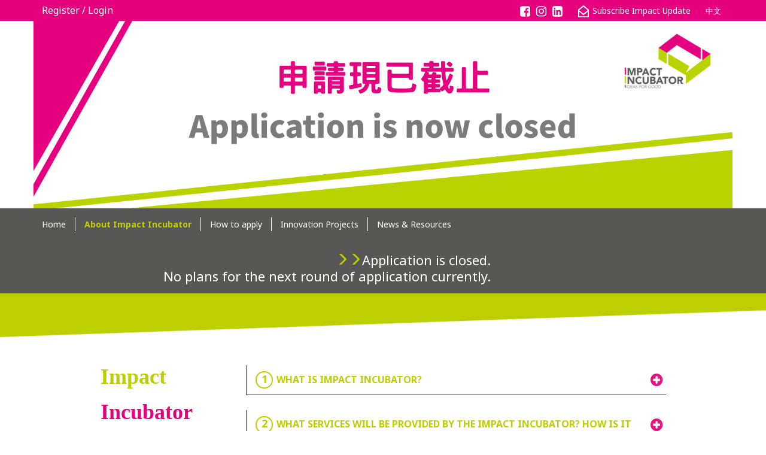

--- FILE ---
content_type: text/html; charset=utf-8
request_url: https://socialinnovation.org.hk/en/about-impact-incubator/faq/
body_size: 9206
content:
<!DOCTYPE html>
<!--[if lt IE 7]><html
class="no-js lt-ie9 lt-ie8 lt-ie7 ie6" lang="en" dir="ltr"> <![endif]-->
<!--[if IE 7]><html
class="no-js lt-ie9 lt-ie8 ie7" lang="en" dir="ltr"> <![endif]-->
<!--[if IE 8]><html
class="no-js lt-ie9 ie8" lang="en" dir="ltr"> <![endif]-->
<!--[if IE 9]><html
class="no-js ie9" lang="en" dir="ltr"> <![endif]-->
<!--[if gt IE 9]><!--><html
class="no-js"  lang="en" dir="ltr"> <!--<![endif]--><head><meta
http-equiv="X-UA-Compatible" content="IE=edge"><meta
http-equiv="Content-Type" content="text/html; charset=utf-8"><meta
http-equiv="Content-Language" content="en"><meta
http-equiv="imagetoolbar" content="no"><meta
name="robots" content="index,follow"><meta
name="keywords" content=""><meta
name="description" content=""><meta
name="viewport" content="width=device-width, initial-scale=1, shrink-to-fit=no"><link
rel="apple-touch-icon" sizes="57x57" href="/apple-icon-57x57.png"><link
rel="apple-touch-icon" sizes="60x60" href="/apple-icon-60x60.png"><link
rel="apple-touch-icon" sizes="72x72" href="/apple-icon-72x72.png"><link
rel="apple-touch-icon" sizes="76x76" href="/apple-icon-76x76.png"><link
rel="apple-touch-icon" sizes="114x114" href="/apple-icon-114x114.png"><link
rel="apple-touch-icon" sizes="120x120" href="/apple-icon-120x120.png"><link
rel="apple-touch-icon" sizes="144x144" href="/apple-icon-144x144.png"><link
rel="apple-touch-icon" sizes="152x152" href="/apple-icon-152x152.png"><link
rel="apple-touch-icon" sizes="180x180" href="/apple-icon-180x180.png"><link
rel="icon" type="image/png" sizes="192x192"  href="/android-icon-192x192.png"><link
rel="icon" type="image/png" sizes="32x32" href="/favicon-32x32.png"><link
rel="icon" type="image/png" sizes="96x96" href="/favicon-96x96.png"><link
rel="icon" type="image/png" sizes="16x16" href="/favicon-16x16.png"><link
rel="manifest" href="/manifest.json"><meta
name="msapplication-TileColor" content="#ffffff"><meta
name="msapplication-TileImage" content="/ms-icon-144x144.png"><meta
name="theme-color" content="#ffffff"><meta
property="og:image" content="https://socialinnovation.org.hk/file/webpage/shared/fb-share2.jpg"/><base
href="https://socialinnovation.org.hk/"><title>FAQ | Impact Incubator</title><link
rel="preload" href="file/template/1/css/font-awesome-4.7.0/fonts/fontawesome-webfont.woff2?v=4.7.0" as="font" type="font/woff2" crossorigin><link
type="text/css" charset="utf-8" rel="stylesheet" href="vendor/mrclay/minify/?f=file/template/1/css/animate.css,file/template/1/css/jquery-ui.css,file/template/1/css/bootstrap.min.css,file/template/1/css/pgwslider/pgwslideshow.min.css,file/template/1/css/pgwslider/pgwslideshow_light.min.css,file/template/1/css/chosen/chosen.min.css,file/template/1/css/font-awesome-4.7.0/css/font-awesome.min.css,file/template/0/content.css,file/template/1/css/content.css"> <script src="vendor/mrclay/minify/?f=file/template/1/js/jquery-1.11.0.js,file/template/1/js/modernizr-2.6.2.min.js,file/template/1/js/custom.js,file/template/1/js/jquery-ui.js,file/template/1/js/jquery.mobile.custom.min.js,file/template/1/js/bootstrap.min.js,file/template/1/js/wow.min.js,file/template/1/js/pgwslider/pgwslideshow.js,file/template/1/js/chosen/chosen.jquery.min.js,file/template/1/js/jquery.formSubmitPanel.min.js,file/template/1/js/timer.js"></script> <script>var deviceAgent=navigator.userAgent.toLowerCase();var is_iOS=deviceAgent.match(/(iphone|ipod|ipad)/);var is_iPad=deviceAgent.match(/(ipad)/);</script> <script src="//www.google.com/recaptcha/api.js?onload=onloadCallback&render=explicit" async defer></script> <link
href="https://fonts.googleapis.com/css?family=Noto+Sans:400,700" rel="stylesheet"><link
type="image/x-icon" rel="icon" href="https://socialinnovation.org.hk/favicon.ico?u=2" /> <script type="text/javascript"></script> <!--[if lt IE 9]> <script src="http://html5shiv.googlecode.com/svn/trunk/html5.js"></script> <![endif]-->
<!--[if lt IE 7]><script src="js/IE7/IE9.js">IE7_PNG_SUFFIX=".png";</script><![endif]--><!--[if gte IE 9]><style type="text/css">.gradient{filter:none}</style><![endif]--> <script async src="https://www.googletagmanager.com/gtag/js?id=UA-152597136-1"></script> <script>window.dataLayer=window.dataLayer||[];function gtag(){dataLayer.push(arguments);}
gtag('js',new Date());gtag('config','UA-152597136-1');</script> </head><body
class="locale_en without-banner" data-spy="scroll"><div
class="sie-top"><div
class="container text-left" style="position: relative;"><div
class="signup">
<a
href="en/?op=request_token">Register / Login</a></div><div
class="rhs"><div
class="fb-icon">
<a
href="https://www.facebook.com/impactincubator.hk" target="_blank"><i
class="fa fa-facebook-square"></i></a></div><div
class="fb-icon">
<a
href="https://www.instagram.com/impactincubator.hk" target="_blank"><i
class="fa fa-instagram"></i></a></div><div
class="fb-icon">
<a
href="https://www.linkedin.com/company/hkcss-impact-incubator/" target="_blank"><i
class="fa fa-linkedin-square"></i></a></div><a
href="https://hkcss-ig.mail-lm.hk/?dt=694858" target="_blank"><div
class="enews-icon"><img
src="file/webpage/shared/subscribe-enews.png" alt="" loading="lazy"></div></a><div
class="language-switcher">
<a
href="/zh-hant/about-impact-incubator/faq/" class=" last" style="font-size: 13px;">中文</a></div></div></div></div><div><div
class="carousel slide dining wow fadeIn visible-lg-1015" data-ride="carousel" id="myCarousel"><div
class="carousel-inner" role="listbox"><div
class="item active"><div
class="image_slide" title="" button_url="#" style="background-image: url('file/webpage/shared/Batch 3/Banner_ApplicationClosed.png'); " role="img" aria-label=""></div></div></div></div><div
id="carousel-example-generic-mobile" class="carousel slide hidden-lg-1015" data-ride="carousel"><div
class="carousel-inner" role="listbox"><div
class="item active"><div>
<img
src="file/webpage/shared/Batch 3/Banner_ApplicationClosed.png" alt="" width="100%;" loading="lazy"></div></div></div></div></div><nav
class="navbar navbar-inverse"><div
class="container header"><div
class="row"><div
class="">
<button
type="button" class="navbar-toggle collapsed" data-toggle="collapse" data-target="#navbar-collapse">
<span
class="sr-only">Toggle navigation</span>
<span
class="icon-bar"></span>
<span
class="icon-bar"></span>
<span
class="icon-bar"></span>
</button></div><div
class="col-lg-12 collapse navbar-collapse navbar-right" id="navbar-collapse"><div
class="row"><div
class="col-lg-8"><ul
class="nav navbar-nav menu_body_0"><li
class="navbar-item-home navbar-item-2 menuitem_2"><a
href="/en/home/" title="Home" target=_self>Home</a></li><li
class="navbar-item-about-impact-incubator navbar-item-3 menuitem_3 active dropdown"><a
aria-expanded="false" aria-haspopup="true" class="dropdown-toggle" data-hover="dropdown" data-toggle="dropdown" href="/en/about-impact-incubator/" role="button" title="">About Impact Incubator</a><ul
class="dropdown-menu menu_body_1"><li
class="navbar-item-about-funding navbar-item-1 menuitem_1"><a
href="/en/about-impact-incubator/about-funding/" title="">About Us</a></li><li
class="navbar-item-incubation-support navbar-item-2 menuitem_2"><a
href="/en/about-impact-incubator/incubation-support/" title="">Incubation Support</a></li><li
class="navbar-item-faq navbar-item-3 menuitem_3 active last"><a
href="/en/about-impact-incubator/faq/" title="">FAQ</a></li></ul></li><li
class="navbar-item-how-to-apply navbar-item-4 menuitem_4"><a
href="/en/how-to-apply/" title="">How to apply</a></li><li
class="navbar-item-innovation-projects navbar-item-5 menuitem_5"><a
href="/en/innovation-projects/" title="">Innovation Projects</a></li><li
class="navbar-item-news-and-resources navbar-item-6 menuitem_6"><a
href="/en/news-and-resources/" title="">News &amp; Resources</a></li></ul><div
id="deadline"><span
aria-hidden="true" class="glyphicon glyphicon-menu-right" style="color:#bdcf00;"></span><span
aria-hidden="true" class="glyphicon glyphicon-menu-right" style="color:#bdcf00;"></span>Application is closed.<br>No plans for the next round of application currently.</div></div></div><div
class="hidden-lg-1015"><ul
class="nav xm-center" style="display: none;"><li
style="float:left; width:50%;">
<a
href="/en/about-impact-incubator/faq/?" class="current_lang " >ENG</a></li><li
style="float:left; width:50%;">
<a
href="/zh-hant/about-impact-incubator/faq/?" class=" last" style="font-size: 13px;">中文</a></li></ul></div></div></div></div></nav><div
id="content"><section
class="container-fluid" style="padding: 0px; height: 100px; background: linear-gradient(-2deg, transparent 49%, #bdcf00 50%); position: relative; z-index: 15"></section><div
class="container margin-bottom-20"><div
class="row"><div
class="col-md-10 col-md-offset-1"><div
class="row"><div
class="col-md-3"><h1 class="incubation-support-title green">Impact</h1><h1 class="incubation-support-title pink">Incubator</h1><div
class="faq"><h1>FAQ</h1></div></div><div
class="col-md-9 faq-panel"><div
class="panel-group" id="accordion" role="tablist" aria-multiselectable="true"><div
class="panel panel-default"><div
class="panel-heading" role="tab" id="heading1"><div
class="circle"><span>1</span></div><h4 class="panel-title"><b
class="green">WHAT IS IMPACT INCUBATOR? </b><a
class="collapsed expand-btn" role="button" data-toggle="collapse" data-parent="#accordion" href="/en/about-impact-incubator/faq/#collapse1" aria-expanded="true" aria-controls="collapse1"><span><i
class="fa fa-plus-circle"></i><i
class="fa fa-minus-circle"></i></span></a></h4></div><div
id="collapse1" class="panel-collapse collapse" role="tabpanel" aria-labelledby="heading1"><div
class="panel-body"><p>Since 2015, the Social Innovation and Entrepreneurship Development Fund (SIE Fund) has appointed the Impact Incubator as an Intermediary to design and implement incubation services for local social enterprises and social innovation projects that clearly address the SIE Fund&rsquo;s funding objectives, beneficiaries and principles. Please refer to the <a
href="https://www.sie.gov.hk/en/who-we-are/sie-fund.html" target="_blank">SIE Fund&rsquo;s website</a> for details.</p><p>During 2015 to 2022, Impact Incubator has deployed more than HKD100 million grant funding, on behalf of the SIEF. Together with Impact Incubator's non-financial support, these funds have helped over 190 social entrepreneurs and their projects scale up to serve local beneficiaries. Impact Incubator is open to funding applications for HKD300,000 or above.</p></div></div></div><div
class="panel panel-default"><div
class="panel-heading" role="tab" id="heading2"><div
class="circle"><span>2</span></div><h4 class="panel-title"><b
class="green">WHAT SERVICES WILL BE PROVIDED BY THE IMPACT INCUBATOR? HOW IS IT UNIQUE? </b><a
class="collapsed expand-btn" role="button" data-toggle="collapse" data-parent="#accordion" href="/en/about-impact-incubator/faq/#collapse2" aria-expanded="false" aria-controls="collapse2"><span><i
class="fa fa-plus-circle"></i><i
class="fa fa-minus-circle"></i></span></a></h4></div><div
id="collapse2" class="panel-collapse collapse" role="tabpanel" aria-labelledby="heading2"><div
class="panel-body"><p>Approved projects will benefit from a &lsquo;7 Pillars Incubation Package&rsquo; which equips social entrepreneurs and/or project owners with the necessary skills and knowledge to better implement their projects.</p><p>Please refer to &ldquo;<a
href="en/about-impact-incubator/incubation-support/">Incubation Support</a>&rdquo; for details.</p></div></div></div><div
class="panel panel-default"><div
class="panel-heading" role="tab" id="heading3"><div
class="circle"><span>3</span></div><h4 class="panel-title"><b
class="green">WHAT KIND OF PROJECTS WILL THE IMPACT INCUBATOR SUPPORT? </b><a
class="collapsed expand-btn" role="button" data-toggle="collapse" data-parent="#accordion" href="/en/about-impact-incubator/faq/#collapse3" aria-expanded="false" aria-controls="collapse3"><span><i
class="fa fa-plus-circle"></i><i
class="fa fa-minus-circle"></i></span></a></h4></div><div
id="collapse3" class="panel-collapse collapse" role="tabpanel" aria-labelledby="heading3"><div
class="panel-body"><p>The Impact Incubator accepts all applications, which align with the SIE Fund&rsquo;s funding objectives, principles and beneficiaries.</p><p>Please refer to the SIE Fund&rsquo;s website for details: <a
href="https://www.sie.gov.hk/en/who-we-are/sie-fund.page" target="_blank">https://www.sie.gov.hk/en/who-we-are/sie-fund.page</a>.</p></div></div></div><div
class="panel panel-default"><div
class="panel-heading" role="tab" id="heading4"><div
class="circle"><span>4</span></div><h4 class="panel-title"><b
class="green">WHAT TYPE OF PROJECTS WILL BE ELIGIBLE FOR SIE FUND GRANT FUNDING? </b><a
class="collapsed expand-btn" role="button" data-toggle="collapse" data-parent="#accordion" href="/en/about-impact-incubator/faq/#collapse4" aria-expanded="false" aria-controls="collapse4"><span><i
class="fa fa-plus-circle"></i><i
class="fa fa-minus-circle"></i></span></a></h4></div><div
id="collapse4" class="panel-collapse collapse" role="tabpanel" aria-labelledby="heading4"><div
class="panel-body"><p>The SIE Fund will fund projects at different stages of development, including Scale-up, Growing and Start-up. Eligible applications are those made by organisations, or companies limited by guarantee or shares, and are registered in Hong Kong.</p><h4><b>ELIGIBILITY</b></h4><h4 class="green"><b>SCALE-UP, GROWING and START-UP</b></h4><p>Organisations and companies limited by guarantee or limited by shares, and registered in Hong Kong</p></div></div></div><div
class="panel panel-default"><div
class="panel-heading" role="tab" id="heading5"><div
class="circle"><span>5</span></div><h4 class="panel-title"><b
class="green">WHAT IS THE MAXIMUM AMOUNT OF GRANT FUNDING AND FUNDING PERIOD? </b><a
class="collapsed expand-btn" role="button" data-toggle="collapse" data-parent="#accordion" href="/en/about-impact-incubator/faq/#collapse5" aria-expanded="false" aria-controls="collapse5"><span><i
class="fa fa-plus-circle"></i><i
class="fa fa-minus-circle"></i></span></a></h4></div><div
id="collapse5" class="panel-collapse collapse" role="tabpanel" aria-labelledby="heading5"><div
class="panel-body"><p>Projects at different stages will require different amounts of grant funding over variable funding periods.</p><p><b>A) Matching Grant for scale-up, growing &amp; start-up projects:</b></p><table
class="types-of-funding-table"><tbody><tr><th>SIE Fund Grant Amount</th><th>Matching Fund Ratio<br
/><span
class="small">(SIE Fund : Matching fund ^)</span></th><th>Project Duration</th></tr><tr><td>HKD300,001 &ndash; HKD900,000</td><td>2:1<br
/><span
class="small">(1/2 of SIE Fund grant amount)</span></td><td
rowspan="2">1-3 years<br
/><br
/><span
class="small">Except for applications received in 2025 which will be limited to 2 years.</span></td></tr><tr><td>Over HKD900,000 with no funding cap</td><td>1:1<br
/><span
class="small">(same as the SIE Fund grant amount)</span></td></tr></tbody></table><p
align="justify" class="small">^ Matching funds exclude SIE Fund and all other HKSAR Government funding. It includes cash or in-kind sponsorship from local and overseas private donors, foundations and/or private investors. In-kind sponsorship generally refers to sponsorship of rental, equipment, talent and certain types of intellectual property. Hence, the applicant should submit relevant documents to support any valuation of the in-kind matching fund. The matching fund amount will be subject to relevant terms and conditions and will be confirmed after approval.</p><p><b>B) Non-matching Grant for late prototype projects: <br
/>(open for application in April-May and June-August 2023 ONLY)</b></p><table
class="types-of-funding-table"><tbody><tr><th>SIE Fund Grant Amount</th><th>Project Duration</th></tr><tr><td>Up to HKD300,000<sup>#</sup></td><td>12-18 months</td></tr></tbody></table><p
align="justify">Note: Matching fund is not required.<br
/><span
class="small"><sup>#</sup>If your budget exceeds HKD200,000, an in-person interview will be conducted.</span></p></div></div></div><div
class="panel panel-default"><div
class="panel-heading" role="tab" id="heading6"><div
class="circle"><span>6</span></div><h4 class="panel-title"><b
class="green">HOW ARE SCALE-UP,&nbsp;GROWING, START-UP AND LATE PROTOTYPE PROJECTS DEFINED?</b><a
class="collapsed expand-btn" role="button" data-toggle="collapse" data-parent="#accordion" href="/en/about-impact-incubator/faq/#collapse6" aria-expanded="false" aria-controls="collapse6"><span><i
class="fa fa-plus-circle"></i><i
class="fa fa-minus-circle"></i></span></a></h4></div><div
id="collapse6" class="panel-collapse collapse" role="tabpanel" aria-labelledby="heading6"><div
class="panel-body"><p>Each of <b>Scale-up</b>, <b>Growing</b>, <b>Start-up</b> and <b>Late Prototype</b> is briefly explained below:</p><h4 class="green"><b>SCALE-UP</b></h4><p>A social project or social enterprise which has already demonstrated impact and sustainability. The project&rsquo;s owner/ founder has a commercial framework to further develop and scale the business.</p><h4 class="green"><b>GROWING</b></h4><p>A social project or social enterprise which has demonstrated a track record in performance and social impact with recurring income, and has potential for steady growth.</p><h4 class="green"><b>START-UP</b></h4><p>A social project or social enterprise whose prototype has already been tested and launched to market. The project&rsquo;s owner/founder has a business model to support the project.</p><h4 class="green"><b>LATE PROTOTYPE</b></h4><p>A social project or social enterprise with a solid prototype that has been alpha-tested. The project&rsquo;s owner/founder intends to commercialise and launch the prototype to market.</p></div></div></div><div
class="panel panel-default"><div
class="panel-heading" role="tab" id="heading7"><div
class="circle"><span>7</span></div><h4 class="panel-title"><b
class="green">WHO ARE THE TARGETED APPLICANTS OF THE IMPACT INCUBATOR?</b><a
class="collapsed expand-btn" role="button" data-toggle="collapse" data-parent="#accordion" href="/en/about-impact-incubator/faq/#collapse7" aria-expanded="false" aria-controls="collapse7"><span><i
class="fa fa-plus-circle"></i><i
class="fa fa-minus-circle"></i></span></a></h4></div><div
id="collapse7" class="panel-collapse collapse" role="tabpanel" aria-labelledby="heading7"><div
class="panel-body"><p>We accept applications registered in an individual&rsquo;s name (this is only applicable to Late Prototype* applications), in an organisation&rsquo;s or a company&rsquo;s name. The Impact Incubator aims to target the following:</p><ul><li>Social entrepreneurs who aim to adopt sustainable business solutions to address poverty and social exclusion issues.</li><li>Social intra-preneurs from the NGO or private sectors, who aim to mobilise internal resources for social good.</li><li>Social innovators who aim to adopt creative approaches to addressing social needs.</li></ul><p>*Late Prototype applications are accepted only in April-May and June-August 2023.</p></div></div></div><div
class="panel panel-default"><div
class="panel-heading" role="tab" id="heading8"><div
class="circle"><span>8</span></div><h4 class="panel-title"><b
class="green">WHEN DOES THE APPLICATION PERIOD START? HOW CAN BUSINESS PROPOSALS BE SUBMITTED?</b><a
class="collapsed expand-btn" role="button" data-toggle="collapse" data-parent="#accordion" href="/en/about-impact-incubator/faq/#collapse8" aria-expanded="false" aria-controls="collapse8"><span><i
class="fa fa-plus-circle"></i><i
class="fa fa-minus-circle"></i></span></a></h4></div><div
id="collapse8" class="panel-collapse collapse" role="tabpanel" aria-labelledby="heading8"><div
class="panel-body"><p>The Impact Incubator accepts applications all year round, from April 2023 to December 2025.</p><p>Applicants can register an online account on the <a
href="en/?op=request_token">Impact Incubator &lsquo;s website</a>, and submit their proposals and required documents through the online system. Please <a
href="mailto:info@socialinnovation.org.hk">contact us</a>, if there are any enquiries.</p></div></div></div><div
class="panel panel-default"><div
class="panel-heading" role="tab" id="heading9"><div
class="circle"><span>9</span></div><h4 class="panel-title"><b
class="green">ARE NON-CHARITABLE ORGANISATIONS ELIGIBLE TO APPLY TO THE IMPACT INCUBATOR FOR SIE FUND GRANT FUNDING?</b><a
class="collapsed expand-btn" role="button" data-toggle="collapse" data-parent="#accordion" href="/en/about-impact-incubator/faq/#collapse9" aria-expanded="false" aria-controls="collapse9"><span><i
class="fa fa-plus-circle"></i><i
class="fa fa-minus-circle"></i></span></a></h4></div><div
id="collapse9" class="panel-collapse collapse" role="tabpanel" aria-labelledby="heading9"><div
class="panel-body"><p>Yes. Applications in the name of individual, organisation or a company registered in Hong Kong will be accepted. Please refer to Question 4.</p></div></div></div><div
class="panel panel-default"><div
class="panel-heading" role="tab" id="heading10"><div
class="circle"><span>10</span></div><h4 class="panel-title"><b
class="green">IF THE APPLICATION IS NOT A SOCIAL ENTERPRISE, BUT A SOCIAL INNOVATION PROGRAMME, WILL THE APPLICATION BE ELIGIBLE?</b><a
class="collapsed expand-btn" role="button" data-toggle="collapse" data-parent="#accordion" href="/en/about-impact-incubator/faq/#collapse10" aria-expanded="false" aria-controls="collapse10"><span><i
class="fa fa-plus-circle"></i><i
class="fa fa-minus-circle"></i></span></a></h4></div><div
id="collapse10" class="panel-collapse collapse" role="tabpanel" aria-labelledby="heading10"><div
class="panel-body"><p>Social enterprises with <g
class="gr_ gr_268 gr-alert gr_gramm gr_inline_cards gr_run_anim Grammar only-ins replaceWithoutSep" id="268" data-gr-id="268">business</g> models or other forms of financial sustainability model, or social innovation programmes without business models are welcome to apply to the Impact Incubator. Please refer to Question 7.</p></div></div></div><div
class="panel panel-default"><div
class="panel-heading" role="tab" id="heading11"><div
class="circle"><span>11</span></div><h4 class="panel-title"><b
class="green">WHAT CRITERIA WILL BE USED BY THE VETTING COMMITTEE WHEN ASSESSING APPLICATIONS?</b><a
class="collapsed expand-btn" role="button" data-toggle="collapse" data-parent="#accordion" href="/en/about-impact-incubator/faq/#collapse11" aria-expanded="false" aria-controls="collapse11"><span><i
class="fa fa-plus-circle"></i><i
class="fa fa-minus-circle"></i></span></a></h4></div><div
id="collapse11" class="panel-collapse collapse" role="tabpanel" aria-labelledby="heading11"><div
class="panel-body"><p>All applications will be assessed and evaluated by the Impact Incubator team, Joint Vetting Committee and/or Proposal Assessment Committee. Vetting criteria <g
class="gr_ gr_224 gr-alert gr_gramm gr_inline_cards gr_run_anim Grammar multiReplace" id="224" data-gr-id="224">includes</g>:</p><ul
class="check-list"><li>Social mission and impact</li><li>Project management and execution</li><li>Innovativeness</li><li>Sustainability</li><li>Project team capability</li></ul></div></div></div><div
class="panel panel-default"><div
class="panel-heading" role="tab" id="heading12"><div
class="circle"><span>12</span></div><h4 class="panel-title"><b
class="green">CAN UNSUCCESSFUL APPLICANTS JOIN IMPACT INCUBATOR'S VARIOUS EVENTS AND ACTIVITIES?</b><a
class="collapsed expand-btn" role="button" data-toggle="collapse" data-parent="#accordion" href="/en/about-impact-incubator/faq/#collapse12" aria-expanded="false" aria-controls="collapse12"><span><i
class="fa fa-plus-circle"></i><i
class="fa fa-minus-circle"></i></span></a></h4></div><div
id="collapse12" class="panel-collapse collapse" role="tabpanel" aria-labelledby="heading12"><div
class="panel-body"><p>All individuals and/or interested parties are welcome to join Impact Incubator&rsquo;s various events and activities at any time. However, priority will be given to incubatees.</p><p>Please refer to Impact Incubator&rsquo;s social media (Facebook, Instagram, LinkedIn) and newsletter announcements for details.</p></div></div></div><div
class="panel panel-default"><div
class="panel-heading" role="tab" id="heading13"><div
class="circle"><span>13</span></div><h4 class="panel-title"><b
class="green">WHAT IS A MATCHING FUND?</b><a
class="collapsed expand-btn" role="button" data-toggle="collapse" data-parent="#accordion" href="/en/about-impact-incubator/faq/#collapse13" aria-expanded="false" aria-controls="collapse13"><span><i
class="fa fa-plus-circle"></i><i
class="fa fa-minus-circle"></i></span></a></h4></div><div
id="collapse13" class="panel-collapse collapse" role="tabpanel" aria-labelledby="heading13"><div
class="panel-body"><p>Please refer to &ldquo;<a
href="en/how-to-apply/funding-objectives/#funding-objectives">How to apply &ndash; Funding Objestives</a>&rdquo; for details.</p><p>When applicants submit applications for Scale-up, Growing and Start-up projects, applicants will be required to secure a certain amount of matching funds ^, which depends on requested SIE Fund grant amount:</p><dl><dt>(1) HKD300,001 &ndash; HKD900,000:</dt><dd>2:1 matching fund ratio</dd></dl>
<br
/><dl><dt>(2) More than HKD900,000:</dt><dd>1:1 matching fund ratio</dd></dl><p
class="small">^ Matching funds exclude SIE Fund and all other HKSAR Government funding. It includes cash or in-kind sponsorship from local and overseas private donors, foundations and/or private investors. In-kind sponsorship generally refers to sponsorship of rental, equipment, talent and certain types of intellectual property. Hence, the applicant should submit relevant documents to support any valuation of the in-kind matching fund. The matching fund amount will be subject to relevant terms and conditions and will be confirmed after approval.</p></div></div></div><div
class="panel panel-default"><div
class="panel-heading" role="tab" id="heading14"><div
class="circle"><span>14</span></div><h4 class="panel-title"><b
class="green">WHAT DOCUMENTS ARE NEEDED TO SUPPORT THE MATCHING FUND COMPONENT, AND WHEN DOES THE MATCHING FUND NEED TO BE DEPOSITED?</b><a
class="collapsed expand-btn" role="button" data-toggle="collapse" data-parent="#accordion" href="/en/about-impact-incubator/faq/#collapse14" aria-expanded="false" aria-controls="collapse14"><span><i
class="fa fa-plus-circle"></i><i
class="fa fa-minus-circle"></i></span></a></h4></div><div
id="collapse14" class="panel-collapse collapse" role="tabpanel" aria-labelledby="heading14"><div
class="panel-body"><p>If the matching fund comprises any in-kind sponsorship, applicants will need to provide documents or material to support the in-kind valuation. When the application is approved, applicants will need to provide a written commitment to evidence matching funds have been secured. Please also refer to Question 13.</p><p>When the incubatee signs the agreement with the Trustees of the SIE Fund, the incubatee will be required to deposit the matching fund amount (either in full or in part) into the incubatee&rsquo;s designated account. This is required before the SIE Fund disburses the SIE Fund grant.</p></div></div></div><div
class="panel panel-default"><div
class="panel-heading" role="tab" id="heading15"><div
class="circle"><span>15</span></div><h4 class="panel-title"><b
class="green">WILL THE IMPACT INCUBATOR TEAM HELP APPLICANTS FIND MATCHING FUNDS?</b><a
class="collapsed expand-btn" role="button" data-toggle="collapse" data-parent="#accordion" href="/en/about-impact-incubator/faq/#collapse15" aria-expanded="false" aria-controls="collapse15"><span><i
class="fa fa-plus-circle"></i><i
class="fa fa-minus-circle"></i></span></a></h4></div><div
id="collapse15" class="panel-collapse collapse" role="tabpanel" aria-labelledby="heading15"><div
class="panel-body"><p>The Impact Incubator team will aim to help shortlisted applicants solicit external funding sources for matching fund purposes. We do not guarantee success in each case, but we will endeavour to facilitate as much as possible.</p></div></div></div><div
class="panel panel-default"><div
class="panel-heading" role="tab" id="heading16"><div
class="circle"><span>16</span></div><h4 class="panel-title"><b
class="green">HOW LONG WILL IT TAKE FROM APPLICATION SUBMISSION TO RECEIVING A NOTIFICATION OF THE APPLICATION RESULT?</b><a
class="collapsed expand-btn" role="button" data-toggle="collapse" data-parent="#accordion" href="/en/about-impact-incubator/faq/#collapse16" aria-expanded="false" aria-controls="collapse16"><span><i
class="fa fa-plus-circle"></i><i
class="fa fa-minus-circle"></i></span></a></h4></div><div
id="collapse16" class="panel-collapse collapse" role="tabpanel" aria-labelledby="heading16"><div
class="panel-body"><p>The entire vetting time depends on the completeness of application materials submitted by the applicant (please check the document checklist on <a
href="en/how-to-apply/application-procedures/">https://socialinnovation.org.hk/en/how-to-apply/application-procedures/</a>). After the preliminary assessment, the applicant will receive an initial response, comment or suggestion from the relevant Vetting Committee. The applicant may also be required to revise the proposal, budget and/or to provide other supplementary documents. Generally, the applicant will receive an initial response or initial result by email, within 50 working days after the application deadline. However, this might take longer if the applicant&rsquo;s documents are incomplete or there are additional queries during the vetting process.</p></div></div></div><div
class="panel panel-default"><div
class="panel-heading" role="tab" id="heading17"><div
class="circle"><span>17</span></div><h4 class="panel-title"><b
class="green">WHAT KIND OF EXPENDITURES DOES THE SIE FUND COVER?</b><a
class="collapsed expand-btn" role="button" data-toggle="collapse" data-parent="#accordion" href="/en/about-impact-incubator/faq/#collapse17" aria-expanded="false" aria-controls="collapse17"><span><i
class="fa fa-plus-circle"></i><i
class="fa fa-minus-circle"></i></span></a></h4></div><div
id="collapse17" class="panel-collapse collapse" role="tabpanel" aria-labelledby="heading17"><div
class="panel-body"><p>In general, the SIE Fund grant funding can be used in 1) Capital expenditures and 2) Operating deficit. For further details, please refer to <a
href="en/how-to-apply/funding-objectives/#funding-objectives" target="_blank">&ldquo;How to apply &ndash; Funding Objectives&rdquo;</a>.</p></div></div></div><div
class="panel panel-default"><div
class="panel-heading" role="tab" id="heading18"><div
class="circle"><span>18</span></div><h4 class="panel-title"><b
class="green">DO SUCCESSFUL INCUBATEES HAVE TO RE-DISTRIBUTE ANY PROFITS GENERATED FROM THEIR FUNDED PROJECTS?</b><a
class="collapsed expand-btn" role="button" data-toggle="collapse" data-parent="#accordion" href="/en/about-impact-incubator/faq/#collapse18" aria-expanded="false" aria-controls="collapse18"><span><i
class="fa fa-plus-circle"></i><i
class="fa fa-minus-circle"></i></span></a></h4></div><div
id="collapse18" class="panel-collapse collapse" role="tabpanel" aria-labelledby="heading18"><div
class="panel-body"><p>Successful incubatees should generally be self-sustainable. If the funded incubatee generates net profits during the funded project period, not less than 65% of the incubatee&rsquo;s distributable profits have to be re-invested into the business or project, with prior consent from the SIE Fund Task Force through the Impact Incubator. Hence, no more than 35% of the funded incubatee&rsquo;s distributable profits can be distributed to the incubatee&rsquo;s shareholders.</p></div></div></div><div
class="panel panel-default"><div
class="panel-heading" role="tab" id="heading19"><div
class="circle"><span>19</span></div><h4 class="panel-title"><b
class="green">WHAT ARE THE RESPONSIBILITIES OF THE APPLICANT'S RESPONSIBLE PERSON/TEAM?</b><a
class="collapsed expand-btn" role="button" data-toggle="collapse" data-parent="#accordion" href="/en/about-impact-incubator/faq/#collapse19" aria-expanded="false" aria-controls="collapse19"><span><i
class="fa fa-plus-circle"></i><i
class="fa fa-minus-circle"></i></span></a></h4></div><div
id="collapse19" class="panel-collapse collapse" role="tabpanel" aria-labelledby="heading19"><div
class="panel-body"><p>Applicants have to submit all required documents and confirm that all information provided is valid. Otherwise, the application will not be processed.</p><p>The incubatee&rsquo;s responsible project owner/management team has to sign the Grant Agreement with the Trustee of the SIE Fund. The project owner/management team is responsible for implementing the funded project according to the terms and conditions stated in the signed agreement.</p><p>The agreement will list out detailed responsibilities e.g. the incubatee will be required to submit Progress / Final Reports and Financial Reports according to the schedules of the agreement.</p></div></div></div><div
class="panel panel-default"><div
class="panel-heading" role="tab" id="heading20"><div
class="circle"><span>20</span></div><h4 class="panel-title"><b
class="green">WHAT KIND OF APPLICATION DOCUMENTS ARE NEEDED?</b><a
class="collapsed expand-btn" role="button" data-toggle="collapse" data-parent="#accordion" href="/en/about-impact-incubator/faq/#collapse20" aria-expanded="false" aria-controls="collapse20"><span><i
class="fa fa-plus-circle"></i><i
class="fa fa-minus-circle"></i></span></a></h4></div><div
id="collapse20" class="panel-collapse collapse" role="tabpanel" aria-labelledby="heading20"><div
class="panel-body"><p>Please also refer to the <a
href="en/how-to-apply/application-procedures/" target="_blank">document checklist</a> for details. The following documents shall be required for an application:</p><ul
class="check-list"><li>Fully completed application form</li><li>Proposal</li><li>Budget Plan</li><li>Signed Declaration form (Declaring if the project is currently applying for, or accepting a grant from another government fund or another organisation)</li><li>Corporate governance (CG) plan (except for individual applicants)</li><li>Registration documents e.g. Business Registration Certificate, Certificate of Incorporation and Articles of Association, Sec 88 IRD Certificate, etc.</li><li>Documentary proof of matching funds and / or sponsorship from other sources (for Scale-up, Growing and Start-up stages)</li></ul></div></div></div><div
class="panel panel-default"><div
class="panel-heading" role="tab" id="heading21"><div
class="circle"><span>21</span></div><h4 class="panel-title"><b
class="green">IF THE APPLICATION IS NOT ACCEPTED, CAN I RE-SUBMIT ANOTHER APPLICATION FOR THE SAME PROPOSAL, ANOTHER TIME?</b><a
class="collapsed expand-btn" role="button" data-toggle="collapse" data-parent="#accordion" href="/en/about-impact-incubator/faq/#collapse21" aria-expanded="false" aria-controls="collapse21"><span><i
class="fa fa-plus-circle"></i><i
class="fa fa-minus-circle"></i></span></a></h4></div><div
id="collapse21" class="panel-collapse collapse" role="tabpanel" aria-labelledby="heading21"><div
class="panel-body"><p>The same business proposal cannot be re-submitted. However, we welcome the applicant submit a new proposal after making <g
class="gr_ gr_260 gr-alert gr_gramm gr_inline_cards gr_run_anim Grammar only-ins doubleReplace replaceWithoutSep" id="260" data-gr-id="260">certain</g> amendments.</p></div></div></div><div
class="panel panel-default"><div
class="panel-heading" role="tab" id="heading22"><div
class="circle"><span>22</span></div><h4 class="panel-title"><b
class="green">CAN THE APPLICANT SUBMIT MORE THAN ONE APPLICATION, AT ANY GIVEN TIME?</b><a
class="collapsed expand-btn" role="button" data-toggle="collapse" data-parent="#accordion" href="/en/about-impact-incubator/faq/#collapse22" aria-expanded="false" aria-controls="collapse22"><span><i
class="fa fa-plus-circle"></i><i
class="fa fa-minus-circle"></i></span></a></h4></div><div
id="collapse22" class="panel-collapse collapse" role="tabpanel" aria-labelledby="heading22"><div
class="panel-body"><p>Yes, the applicant can submit more than one application at any given time, but each application needs to be different.</p></div></div></div><div
class="panel panel-default"><div
class="panel-heading" role="tab" id="heading23"><div
class="circle"><span>23</span></div><h4 class="panel-title"><b
class="green">I HAVE A PROPOSAL OR INNOVATIVE IDEA, BUT I DO NOT KNOW IF IT IS SUITABLE TO APPLY THE IMPACT INCUBATOR FOR THE SIE FUND GRANT FUNDING. WHAT SHOULD I DO?</b><a
class="collapsed expand-btn" role="button" data-toggle="collapse" data-parent="#accordion" href="/en/about-impact-incubator/faq/#collapse23" aria-expanded="false" aria-controls="collapse23"><span><i
class="fa fa-plus-circle"></i><i
class="fa fa-minus-circle"></i></span></a></h4></div><div
id="collapse23" class="panel-collapse collapse" role="tabpanel" aria-labelledby="heading23"><div
class="panel-body"><p>Please feel free to <a
href="mailto:info@socialinnovation.org.hk" target="_blank">contact us</a> from 10:00 to 18:00 (Mon - Fri). The office is closed on Saturdays, Sundays and public holidays.</p></div></div></div><div
class="panel panel-default"><div
class="panel-heading" role="tab" id="heading24"><div
class="circle"><span>24</span></div><h4 class="panel-title"><b
class="green">AFTER THE SIE FUND GRANT FUNDING PERIOD ENDS, CAN I CONTINUE TO USE THE IMPACT INCUBATOR'S SERVICES?</b><a
class="collapsed expand-btn" role="button" data-toggle="collapse" data-parent="#accordion" href="/en/about-impact-incubator/faq/#collapse24" aria-expanded="false" aria-controls="collapse24"><span><i
class="fa fa-plus-circle"></i><i
class="fa fa-minus-circle"></i></span></a></h4></div><div
id="collapse24" class="panel-collapse collapse" role="tabpanel" aria-labelledby="heading24"><div
class="panel-body"><p>During the incubatee's funding period, each incubatee will be assigned an experienced consultant to support the funded project's progress and implementation plan. After the grant funding period ends, the Impact Incubator team will aim to provide appropriate support, subject to the incubatee's needs at that time.</p></div></div></div><div
class="panel panel-default"><div
class="panel-heading" role="tab" id="heading25"><div
class="circle"><span>25</span></div><h4 class="panel-title"><b
class="green">HOW CAN I CONTACT YOU?</b><a
class="collapsed expand-btn" role="button" data-toggle="collapse" data-parent="#accordion" href="/en/about-impact-incubator/faq/#collapse25" aria-expanded="false" aria-controls="collapse25"><span><i
class="fa fa-plus-circle"></i><i
class="fa fa-minus-circle"></i></span></a></h4></div><div
id="collapse25" class="panel-collapse collapse" role="tabpanel" aria-labelledby="heading25"><div
class="panel-body"><p>If you have any enquiry, please contact us as follows.</p><p>Phone: 2876 2492<br
/>Email: <a
href="mailto:info@socialinnovation.org.hk" target="_blank">info@socialinnovation.org.hk</a><br
/>Website: <a
href="http://www.socialinnovation.org.hk">http://www.socialinnovation.org.hk</a></p><p>Please contact Impact Incubator from 10:00 to 18:00 (Mon - Fri). The office is closed on Saturdays, Sundays and public holidays.</p></div></div></div></div></div></div></div></div></div><div
class="container-fluid" style="height: 100px; background-attachment: initial; background: linear-gradient(-2deg, #bdcf00 49%, white 50%);"></div>
<button
onclick="topFunction()" id="backtop" title="Go to top"><i
class="fa fa-chevron-up"></i></button></div><footer
class="footer"><div
class="container"><div
class="row"><div
class="col-md-4 manage_org"><p
class="managed_by">Managed By</p>
<img
src="file/template/1/img/hkcss_logo.png" alt="HKCSS Logo" loading="lazy">
<img
src="file/template/1/img/impact_giving_logo.png" alt="Impact Giving Logo" loading="lazy"></div><div
class="col-md-2"><p
class="funded_by">Funded by</p>
<a
href="https://www.sie.gov.hk/en/" target="_blank"><img
src="file/template/1/img/sie_fund_logo_2024_12.png" alt="SIE Fund Logo" loading="lazy"></a></div><div
class="col-md-6 copyright"><ul><li><a
href="/en/footer/home/" title="Home" target=_self>Home</a></li><li><a
href="/en/footer/about-this-site/" title="">About this site</a></li><li><a
href="/en/footer/site-map/" title="">Site Map</a></li><li><a
href="/en/footer/disclaimer/" title="Disclaimer" target=_blank>Disclaimer</a></li><li
class="last"><a
href="/en/footer/privacy/" title="Privacy" target=_blank>Privacy</a></li></ul><p>Email: <a
href="mailto:info@socialinnovation.org.hk">info@socialinnovation.org.hk</a><br
/><br
/>Copyright<span
style="font-family: Calibri, sans-serif; font-size: 11pt;">&nbsp;</span>2026&nbsp;&copy;&nbsp;<span
style="display: inline-block;">The Hong Kong Council of Social Service</span></p></div></div></div></footer> <script src="/file/template/1/js/main.js"></script> </body></html>

--- FILE ---
content_type: text/javascript
request_url: https://socialinnovation.org.hk/file/template/1/js/main.js
body_size: 1106
content:
$(document).ready(function () {
    new WOW().init();

    //smooth scroll
    $(function () {
        $('a[href*=#]:not([href=#])').click(function () {
            if (!$(this).hasClass('carousel-control') && !$(this).parent().hasClass('panel-title')) {
                if (location.pathname.replace(/^\//, '') == this.pathname.replace(/^\//, '') && location.hostname == this.hostname) {
                    var target = $(this.hash);
                    target = target.length ? target : $('[name=' + this.hash.slice(1) + ']');
                    if (target.length) {
                        $('html,body').animate({
                            scrollTop: target.offset().top
                        }, 1000);
                        return false;
                    }
                }
            }
        });
    });

    //nav bg opacity
    var target = $('#navbar-con');
    var targetHeight = target.outerHeight();

    $(document).scroll(function (e) {
        var scrollPercent = (targetHeight - window.scrollY) / targetHeight;
        if (scrollPercent >= 0) {
            target.css('background-color', 'rgba(20, 20, 20, 0)');
        } else target.css('background-color', 'rgba(20, 20, 20, 1)');
    });

    //navbar collapse
    $(window).scroll(function () {
        if ($(".navbar").offset().top > 50) {
            $(".navbar-fixed-top").addClass("top-nav-collapse");
        } else {
            $(".navbar-fixed-top").removeClass("top-nav-collapse");
        }
    });

    // Define a function named heroButtonPosition that execute
    // the logic that calculate the position of the text and the button
    var heroButtonPosition = function () {
        var divEle = $('#title-b'); // get the div element: child of #title with class=text-center
        var divBottom = 30; // set the bottom value of div relative to its container
        divEle.css('width', '100%');
        var divEleWidth = divEle.outerWidth(true);

        // Get the width of body
        var bodyWidth = $('body').width();
        // Calc the px of left css attr
        var divLeft = parseFloat((bodyWidth - divEleWidth) / 2);

        // Set css for both of the elements
        divEle.css({
            'position': 'absolute',
            'left': divLeft + 'px',
            'bottom': divBottom + 'px'
        });
    };

    // Call heroButtonPosition function to initialize the position when the page loading
    heroButtonPosition();

    $("#title > a").bind('click', function (e) {
        e.preventDefault();
        $(window).scrollTop($(this).closest('.jumbotron').height());
    });

    // navigation
    $.each($('ul.menu_body_0 li'), function (index, value) {
        if ($(this).find("ul.menu_body_1").length) {
            $(this).addClass('dropdown');
            $(this).find('> a').addClass('dropdown-toggle');
            $(this).find('> a').attr("data-toggle", "dropdown");
            $(this).find("ul.menu_body_1").addClass('dropdown-menu');
            $(this).find("ul.menu_body_1").attr('role', 'menu');
        }
    });

    $('.navbar-collapse ul li a').click(function () {
        //$('.navbar-toggle:visible').click();
    });

    $('.menuitem_2 .menu_body_1, .menuitem_5 .menu_body_1').css('min-height', '96px');

    $("ul.menu_body_0 li").hover(
        function () {
            if ($(this).find("ul.menu_body_1").length && $(window).width() > 1015) {
                $(this).addClass("open");
            }
        },
        function () {
            if ($(this).find("ul.menu_body_1").length && $(window).width() > 1015) {
                $(this).removeClass("open");
            }
        });
    $("ul.menu_body_0 li").click(function () {
        if ($(window).width() < 1016) {
            //$('.navbar-collapse').addClass( "in" );
            setTimeout(function () {
                //var adjust_height = $('.navbar-default ul.menu_body_0').outerHeight() + 50 + $('.navbar-default ul.menu_body_0 li.open ul').outerHeight();
                var adjust_height = $('.navbar-inverse ul.menu_body_0').outerHeight() + 80;
                //$('.navbar-inverse .navbar-collapse').css('min-height',adjust_height);
            }, 100);
        }
    });
    $('.navbar-toggle').click(function () {
        if ($(window).width() < 1016) {
            setTimeout(function () {
                var adjust_height = $('.navbar-inverse ul.menu_body_0').outerHeight() + 80;
                //$('.navbar-inverse .navbar-collapse').css('min-height',adjust_height);
            }, 100);
        }
    });

    //bind resize event to the window
    $(window).bind('resize', function (e) {
        // Call the heroButtonPosition function
        heroButtonPosition();

        // Adjust the height of the main navigation
        if ($(window).width() >= 1016) {
            $('#navbar-collapse').css('min-height', 'auto');
        }

        //window.console.dir($(window).width());
    });

    //fix double sroller issue after bootstrap modal called
    $('a').each(function (index) {
        if ($(this).data('toggle') == 'modal') {
            /*var target = $(this).data('target');
            $(target).on('shown.bs.modal', function(e){
            	$('html').css('overflow-y', 'hidden');
            	$('html, body').css('height', '100%');
            });
            $(target).on('hidden.bs.modal', function(e){
            	$('html').css('overflow-y', 'auto');
            	$('html, body').css('height', 'auto');
            });*/
        }
    });

    //Bootstrap Carousel mobile support
    $(".carousel").swiperight(function () {
        $(this).carousel('prev');
    });
    $(".carousel").swipeleft(function () {
        $(this).carousel('next');
    });

    // fix footer at the bottom if the content is short
    var fix_footer = function () {
        $('html').css('height', '100%');
        var content_min_height = $('html').height();
        var last_footer = $('.footer:eq(1)');
        var page_elements = last_footer.prevAll();
        var page_height = last_footer.height();
        page_elements.each(function (index) {
            if ($(this).prop("tagName") != 'STYLE' && $(this).prop("tagName") != 'SCRIPT') {
                if ($(this).hasClass('footer'))
                    page_height += $(this).height();
                else
                    page_height += $(this).height();
            }
        });
        if (page_height < content_min_height) {
            $('.footer').css('margin-top', (content_min_height - page_height) + 'px');
        }
    };

    $('html').css('height', '100%');
    var fix_footer_interval;
    fix_footer_interval = setInterval(fix_footer, 50);
    $(window).bind('resize', function (e) {
        fix_footer();
        window.clearInterval(fix_footer_interval);
    });

    /* Subscription form in footer */
    var validate = function () {
        if ($('input[name="given_name"]').val() == '') {
            alert($('.err_msg:eq(0)').html());
            return false;
        }
        if ($('input[name="family_name"]').val() == '') {
            alert($('.err_msg:eq(1)').html());
            return false;
        }
        if ($('input[name="email"]').val() == '') {
            alert($('.err_msg:eq(2)').html());
            return false;
        } else {
            var pattern = /^([0-9a-zA-Z]([+-.\w]*[0-9a-zA-Z])*@([0-9a-zA-Z][-\w]*[0-9a-zA-Z]\.)+[a-zA-Z]+)$/;
            var email = $('input[name="email"]').val();
            if (!email.match(pattern)) {
                alert($('.err_msg:eq(3)').html());
                return false;
            }
        }

        return true;
    };

    $('#footer_subscribe select').chosen({
        disable_search_threshold: 10
    });

    $('#footer_subscribe_btn').bind('click', function (e) {
        e.preventDefault();
        var valid = validate();
        var _form = $('#footer_subscribe');
        var data = {
            'ajax': 1
        };
        _form.find('input, select').each(function (index) {
            data[$(this).attr('name')] = $(this).val();
        });
        if (valid) {
            $.ajax({
                'url': _form.attr('action'),
                'type': _form.attr('method'),
                'cache': false,
                'async': true,
                'data': data,
                'success': function (json, status, ajax) {
                    if (json.result == "success") {
                        // pop up success message
                        $('#form_msg_model').modal('show');
                        $('input[name="given_name"], input[name="family_name"], input[name="email"]').val('');
                        $('#exampleSelect1').val('').trigger("chosen:updated");
                    }
                }
            });
        } else
            return false;
    });
});
